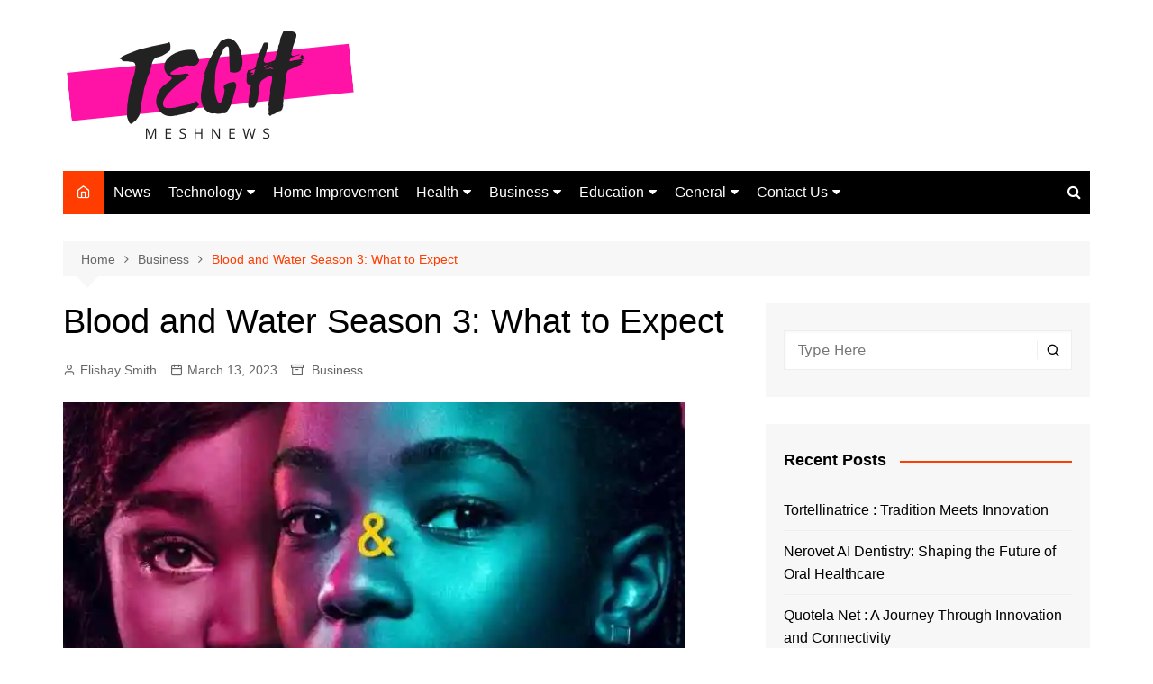

--- FILE ---
content_type: text/html; charset=UTF-8
request_url: https://techmeshnews.com/blood-and-water-season-3-what-to-expect/
body_size: 22355
content:
<!doctype html><html lang="en-US"><head><meta charset="UTF-8"><meta name="viewport" content="width=device-width, initial-scale=1"><link rel="profile" href="http://gmpg.org/xfn/11"> <script type="text/javascript">(()=>{var e={};e.g=function(){if("object"==typeof globalThis)return globalThis;try{return this||new Function("return this")()}catch(e){if("object"==typeof window)return window}}(),function({ampUrl:n,isCustomizePreview:t,isAmpDevMode:r,noampQueryVarName:o,noampQueryVarValue:s,disabledStorageKey:i,mobileUserAgents:a,regexRegex:c}){if("undefined"==typeof sessionStorage)return;const d=new RegExp(c);if(!a.some((e=>{const n=e.match(d);return!(!n||!new RegExp(n[1],n[2]).test(navigator.userAgent))||navigator.userAgent.includes(e)})))return;e.g.addEventListener("DOMContentLoaded",(()=>{const e=document.getElementById("amp-mobile-version-switcher");if(!e)return;e.hidden=!1;const n=e.querySelector("a[href]");n&&n.addEventListener("click",(()=>{sessionStorage.removeItem(i)}))}));const g=r&&["paired-browsing-non-amp","paired-browsing-amp"].includes(window.name);if(sessionStorage.getItem(i)||t||g)return;const u=new URL(location.href),m=new URL(n);m.hash=u.hash,u.searchParams.has(o)&&s===u.searchParams.get(o)?sessionStorage.setItem(i,"1"):m.href!==u.href&&(window.stop(),location.replace(m.href))}({"ampUrl":"https:\/\/techmeshnews.com\/blood-and-water-season-3-what-to-expect\/amp\/","noampQueryVarName":"noamp","noampQueryVarValue":"mobile","disabledStorageKey":"amp_mobile_redirect_disabled","mobileUserAgents":["Mobile","Android","Silk\/","Kindle","BlackBerry","Opera Mini","Opera Mobi"],"regexRegex":"^\\\/((?:.|\\n)+)\\\/([i]*)$","isCustomizePreview":false,"isAmpDevMode":false})})();</script> <meta name='robots' content='index, follow, max-image-preview:large, max-snippet:-1, max-video-preview:-1' /><title>Blood and Water Season 3: What to Expect - Tech Mesh News</title><link rel="canonical" href="https://techmeshnews.com/blood-and-water-season-3-what-to-expect/" /><meta property="og:locale" content="en_US" /><meta property="og:type" content="article" /><meta property="og:title" content="Blood and Water Season 3: What to Expect - Tech Mesh News" /><meta property="og:description" content="The third season of the popular South African drama series Blood and Water is now" /><meta property="og:url" content="https://techmeshnews.com/blood-and-water-season-3-what-to-expect/" /><meta property="og:site_name" content="Tech Mesh News" /><meta property="article:published_time" content="2023-03-13T22:54:39+00:00" /><meta property="og:image" content="https://techmeshnews.com/wp-content/uploads/2023/03/blood-and-water-season-3.webp" /><meta property="og:image:width" content="691" /><meta property="og:image:height" content="466" /><meta property="og:image:type" content="image/webp" /><meta name="author" content="Elishay Smith" /><meta name="twitter:card" content="summary_large_image" /><meta name="twitter:label1" content="Written by" /><meta name="twitter:data1" content="Elishay Smith" /><meta name="twitter:label2" content="Est. reading time" /><meta name="twitter:data2" content="3 minutes" /> <script type="application/ld+json" class="yoast-schema-graph">{"@context":"https://schema.org","@graph":[{"@type":"Article","@id":"https://techmeshnews.com/blood-and-water-season-3-what-to-expect/#article","isPartOf":{"@id":"https://techmeshnews.com/blood-and-water-season-3-what-to-expect/"},"author":{"name":"Elishay Smith","@id":"https://techmeshnews.com/#/schema/person/589191493cc1d2172cb468c4106aeee6"},"headline":"Blood and Water Season 3: What to Expect","datePublished":"2023-03-13T22:54:39+00:00","dateModified":"2023-03-13T22:54:39+00:00","mainEntityOfPage":{"@id":"https://techmeshnews.com/blood-and-water-season-3-what-to-expect/"},"wordCount":570,"publisher":{"@id":"https://techmeshnews.com/#organization"},"image":{"@id":"https://techmeshnews.com/blood-and-water-season-3-what-to-expect/#primaryimage"},"thumbnailUrl":"https://techmeshnews.com/wp-content/uploads/2023/03/blood-and-water-season-3.webp","keywords":["Conclusion","Overview Full Post"],"articleSection":["Business"],"inLanguage":"en-US"},{"@type":"WebPage","@id":"https://techmeshnews.com/blood-and-water-season-3-what-to-expect/","url":"https://techmeshnews.com/blood-and-water-season-3-what-to-expect/","name":"Blood and Water Season 3: What to Expect - Tech Mesh News","isPartOf":{"@id":"https://techmeshnews.com/#website"},"primaryImageOfPage":{"@id":"https://techmeshnews.com/blood-and-water-season-3-what-to-expect/#primaryimage"},"image":{"@id":"https://techmeshnews.com/blood-and-water-season-3-what-to-expect/#primaryimage"},"thumbnailUrl":"https://techmeshnews.com/wp-content/uploads/2023/03/blood-and-water-season-3.webp","datePublished":"2023-03-13T22:54:39+00:00","dateModified":"2023-03-13T22:54:39+00:00","breadcrumb":{"@id":"https://techmeshnews.com/blood-and-water-season-3-what-to-expect/#breadcrumb"},"inLanguage":"en-US","potentialAction":[{"@type":"ReadAction","target":["https://techmeshnews.com/blood-and-water-season-3-what-to-expect/"]}]},{"@type":"ImageObject","inLanguage":"en-US","@id":"https://techmeshnews.com/blood-and-water-season-3-what-to-expect/#primaryimage","url":"https://techmeshnews.com/wp-content/uploads/2023/03/blood-and-water-season-3.webp","contentUrl":"https://techmeshnews.com/wp-content/uploads/2023/03/blood-and-water-season-3.webp","width":691,"height":466},{"@type":"BreadcrumbList","@id":"https://techmeshnews.com/blood-and-water-season-3-what-to-expect/#breadcrumb","itemListElement":[{"@type":"ListItem","position":1,"name":"Home","item":"https://techmeshnews.com/"},{"@type":"ListItem","position":2,"name":"Blood and Water Season 3: What to Expect"}]},{"@type":"WebSite","@id":"https://techmeshnews.com/#website","url":"https://techmeshnews.com/","name":"Tech Mesh News","description":"Latest Trends and Amazing Innovations","publisher":{"@id":"https://techmeshnews.com/#organization"},"potentialAction":[{"@type":"SearchAction","target":{"@type":"EntryPoint","urlTemplate":"https://techmeshnews.com/?s={search_term_string}"},"query-input":"required name=search_term_string"}],"inLanguage":"en-US"},{"@type":"Organization","@id":"https://techmeshnews.com/#organization","name":"Tech Mesh News","url":"https://techmeshnews.com/","logo":{"@type":"ImageObject","inLanguage":"en-US","@id":"https://techmeshnews.com/#/schema/logo/image/","url":"https://techmeshnews.com/wp-content/uploads/2021/05/cropped-cropped-Tech-e1638564224244.png","contentUrl":"https://techmeshnews.com/wp-content/uploads/2021/05/cropped-cropped-Tech-e1638564224244.png","width":329,"height":130,"caption":"Tech Mesh News"},"image":{"@id":"https://techmeshnews.com/#/schema/logo/image/"}},{"@type":"Person","@id":"https://techmeshnews.com/#/schema/person/589191493cc1d2172cb468c4106aeee6","name":"Elishay Smith","image":{"@type":"ImageObject","inLanguage":"en-US","@id":"https://techmeshnews.com/#/schema/person/image/","url":"https://secure.gravatar.com/avatar/88e3de5d8e77c3bea34aa88bcde6c600?s=96&d=mm&r=g","contentUrl":"https://secure.gravatar.com/avatar/88e3de5d8e77c3bea34aa88bcde6c600?s=96&d=mm&r=g","caption":"Elishay Smith"},"description":"Elishay Smith is a blogger and writer. She loves to express her ideas and thoughts through her writings. She loves to get engaged with the readers who are seeking for informative content on various niches over the internet. techmeshnewsofficial@gmail.com","sameAs":["https://techmeshnews.com"],"url":"https://techmeshnews.com/author/techmeshnews/"}]}</script> <link rel='dns-prefetch' href='//s.w.org' /><link rel="alternate" type="application/rss+xml" title="Tech Mesh News &raquo; Feed" href="https://techmeshnews.com/feed/" /> <script defer src="[data-uri]"></script> <style type="text/css">img.wp-smiley,
img.emoji {
	display: inline !important;
	border: none !important;
	box-shadow: none !important;
	height: 1em !important;
	width: 1em !important;
	margin: 0 0.07em !important;
	vertical-align: -0.1em !important;
	background: none !important;
	padding: 0 !important;
}</style><link rel='stylesheet' id='wp-block-library-css'  href='https://techmeshnews.com/wp-includes/css/dist/block-library/style.min.css?ver=6.0.11' type='text/css' media='all' /><style id='wp-block-library-theme-inline-css' type='text/css'>.wp-block-audio figcaption{color:#555;font-size:13px;text-align:center}.is-dark-theme .wp-block-audio figcaption{color:hsla(0,0%,100%,.65)}.wp-block-code{border:1px solid #ccc;border-radius:4px;font-family:Menlo,Consolas,monaco,monospace;padding:.8em 1em}.wp-block-embed figcaption{color:#555;font-size:13px;text-align:center}.is-dark-theme .wp-block-embed figcaption{color:hsla(0,0%,100%,.65)}.blocks-gallery-caption{color:#555;font-size:13px;text-align:center}.is-dark-theme .blocks-gallery-caption{color:hsla(0,0%,100%,.65)}.wp-block-image figcaption{color:#555;font-size:13px;text-align:center}.is-dark-theme .wp-block-image figcaption{color:hsla(0,0%,100%,.65)}.wp-block-pullquote{border-top:4px solid;border-bottom:4px solid;margin-bottom:1.75em;color:currentColor}.wp-block-pullquote__citation,.wp-block-pullquote cite,.wp-block-pullquote footer{color:currentColor;text-transform:uppercase;font-size:.8125em;font-style:normal}.wp-block-quote{border-left:.25em solid;margin:0 0 1.75em;padding-left:1em}.wp-block-quote cite,.wp-block-quote footer{color:currentColor;font-size:.8125em;position:relative;font-style:normal}.wp-block-quote.has-text-align-right{border-left:none;border-right:.25em solid;padding-left:0;padding-right:1em}.wp-block-quote.has-text-align-center{border:none;padding-left:0}.wp-block-quote.is-large,.wp-block-quote.is-style-large,.wp-block-quote.is-style-plain{border:none}.wp-block-search .wp-block-search__label{font-weight:700}:where(.wp-block-group.has-background){padding:1.25em 2.375em}.wp-block-separator.has-css-opacity{opacity:.4}.wp-block-separator{border:none;border-bottom:2px solid;margin-left:auto;margin-right:auto}.wp-block-separator.has-alpha-channel-opacity{opacity:1}.wp-block-separator:not(.is-style-wide):not(.is-style-dots){width:100px}.wp-block-separator.has-background:not(.is-style-dots){border-bottom:none;height:1px}.wp-block-separator.has-background:not(.is-style-wide):not(.is-style-dots){height:2px}.wp-block-table thead{border-bottom:3px solid}.wp-block-table tfoot{border-top:3px solid}.wp-block-table td,.wp-block-table th{padding:.5em;border:1px solid;word-break:normal}.wp-block-table figcaption{color:#555;font-size:13px;text-align:center}.is-dark-theme .wp-block-table figcaption{color:hsla(0,0%,100%,.65)}.wp-block-video figcaption{color:#555;font-size:13px;text-align:center}.is-dark-theme .wp-block-video figcaption{color:hsla(0,0%,100%,.65)}.wp-block-template-part.has-background{padding:1.25em 2.375em;margin-top:0;margin-bottom:0}</style><style id='global-styles-inline-css' type='text/css'>body{--wp--preset--color--black: #000000;--wp--preset--color--cyan-bluish-gray: #abb8c3;--wp--preset--color--white: #ffffff;--wp--preset--color--pale-pink: #f78da7;--wp--preset--color--vivid-red: #cf2e2e;--wp--preset--color--luminous-vivid-orange: #ff6900;--wp--preset--color--luminous-vivid-amber: #fcb900;--wp--preset--color--light-green-cyan: #7bdcb5;--wp--preset--color--vivid-green-cyan: #00d084;--wp--preset--color--pale-cyan-blue: #8ed1fc;--wp--preset--color--vivid-cyan-blue: #0693e3;--wp--preset--color--vivid-purple: #9b51e0;--wp--preset--gradient--vivid-cyan-blue-to-vivid-purple: linear-gradient(135deg,rgba(6,147,227,1) 0%,rgb(155,81,224) 100%);--wp--preset--gradient--light-green-cyan-to-vivid-green-cyan: linear-gradient(135deg,rgb(122,220,180) 0%,rgb(0,208,130) 100%);--wp--preset--gradient--luminous-vivid-amber-to-luminous-vivid-orange: linear-gradient(135deg,rgba(252,185,0,1) 0%,rgba(255,105,0,1) 100%);--wp--preset--gradient--luminous-vivid-orange-to-vivid-red: linear-gradient(135deg,rgba(255,105,0,1) 0%,rgb(207,46,46) 100%);--wp--preset--gradient--very-light-gray-to-cyan-bluish-gray: linear-gradient(135deg,rgb(238,238,238) 0%,rgb(169,184,195) 100%);--wp--preset--gradient--cool-to-warm-spectrum: linear-gradient(135deg,rgb(74,234,220) 0%,rgb(151,120,209) 20%,rgb(207,42,186) 40%,rgb(238,44,130) 60%,rgb(251,105,98) 80%,rgb(254,248,76) 100%);--wp--preset--gradient--blush-light-purple: linear-gradient(135deg,rgb(255,206,236) 0%,rgb(152,150,240) 100%);--wp--preset--gradient--blush-bordeaux: linear-gradient(135deg,rgb(254,205,165) 0%,rgb(254,45,45) 50%,rgb(107,0,62) 100%);--wp--preset--gradient--luminous-dusk: linear-gradient(135deg,rgb(255,203,112) 0%,rgb(199,81,192) 50%,rgb(65,88,208) 100%);--wp--preset--gradient--pale-ocean: linear-gradient(135deg,rgb(255,245,203) 0%,rgb(182,227,212) 50%,rgb(51,167,181) 100%);--wp--preset--gradient--electric-grass: linear-gradient(135deg,rgb(202,248,128) 0%,rgb(113,206,126) 100%);--wp--preset--gradient--midnight: linear-gradient(135deg,rgb(2,3,129) 0%,rgb(40,116,252) 100%);--wp--preset--duotone--dark-grayscale: url('#wp-duotone-dark-grayscale');--wp--preset--duotone--grayscale: url('#wp-duotone-grayscale');--wp--preset--duotone--purple-yellow: url('#wp-duotone-purple-yellow');--wp--preset--duotone--blue-red: url('#wp-duotone-blue-red');--wp--preset--duotone--midnight: url('#wp-duotone-midnight');--wp--preset--duotone--magenta-yellow: url('#wp-duotone-magenta-yellow');--wp--preset--duotone--purple-green: url('#wp-duotone-purple-green');--wp--preset--duotone--blue-orange: url('#wp-duotone-blue-orange');--wp--preset--font-size--small: 16px;--wp--preset--font-size--medium: 28px;--wp--preset--font-size--large: 32px;--wp--preset--font-size--x-large: 42px;--wp--preset--font-size--larger: 38px;}.has-black-color{color: var(--wp--preset--color--black) !important;}.has-cyan-bluish-gray-color{color: var(--wp--preset--color--cyan-bluish-gray) !important;}.has-white-color{color: var(--wp--preset--color--white) !important;}.has-pale-pink-color{color: var(--wp--preset--color--pale-pink) !important;}.has-vivid-red-color{color: var(--wp--preset--color--vivid-red) !important;}.has-luminous-vivid-orange-color{color: var(--wp--preset--color--luminous-vivid-orange) !important;}.has-luminous-vivid-amber-color{color: var(--wp--preset--color--luminous-vivid-amber) !important;}.has-light-green-cyan-color{color: var(--wp--preset--color--light-green-cyan) !important;}.has-vivid-green-cyan-color{color: var(--wp--preset--color--vivid-green-cyan) !important;}.has-pale-cyan-blue-color{color: var(--wp--preset--color--pale-cyan-blue) !important;}.has-vivid-cyan-blue-color{color: var(--wp--preset--color--vivid-cyan-blue) !important;}.has-vivid-purple-color{color: var(--wp--preset--color--vivid-purple) !important;}.has-black-background-color{background-color: var(--wp--preset--color--black) !important;}.has-cyan-bluish-gray-background-color{background-color: var(--wp--preset--color--cyan-bluish-gray) !important;}.has-white-background-color{background-color: var(--wp--preset--color--white) !important;}.has-pale-pink-background-color{background-color: var(--wp--preset--color--pale-pink) !important;}.has-vivid-red-background-color{background-color: var(--wp--preset--color--vivid-red) !important;}.has-luminous-vivid-orange-background-color{background-color: var(--wp--preset--color--luminous-vivid-orange) !important;}.has-luminous-vivid-amber-background-color{background-color: var(--wp--preset--color--luminous-vivid-amber) !important;}.has-light-green-cyan-background-color{background-color: var(--wp--preset--color--light-green-cyan) !important;}.has-vivid-green-cyan-background-color{background-color: var(--wp--preset--color--vivid-green-cyan) !important;}.has-pale-cyan-blue-background-color{background-color: var(--wp--preset--color--pale-cyan-blue) !important;}.has-vivid-cyan-blue-background-color{background-color: var(--wp--preset--color--vivid-cyan-blue) !important;}.has-vivid-purple-background-color{background-color: var(--wp--preset--color--vivid-purple) !important;}.has-black-border-color{border-color: var(--wp--preset--color--black) !important;}.has-cyan-bluish-gray-border-color{border-color: var(--wp--preset--color--cyan-bluish-gray) !important;}.has-white-border-color{border-color: var(--wp--preset--color--white) !important;}.has-pale-pink-border-color{border-color: var(--wp--preset--color--pale-pink) !important;}.has-vivid-red-border-color{border-color: var(--wp--preset--color--vivid-red) !important;}.has-luminous-vivid-orange-border-color{border-color: var(--wp--preset--color--luminous-vivid-orange) !important;}.has-luminous-vivid-amber-border-color{border-color: var(--wp--preset--color--luminous-vivid-amber) !important;}.has-light-green-cyan-border-color{border-color: var(--wp--preset--color--light-green-cyan) !important;}.has-vivid-green-cyan-border-color{border-color: var(--wp--preset--color--vivid-green-cyan) !important;}.has-pale-cyan-blue-border-color{border-color: var(--wp--preset--color--pale-cyan-blue) !important;}.has-vivid-cyan-blue-border-color{border-color: var(--wp--preset--color--vivid-cyan-blue) !important;}.has-vivid-purple-border-color{border-color: var(--wp--preset--color--vivid-purple) !important;}.has-vivid-cyan-blue-to-vivid-purple-gradient-background{background: var(--wp--preset--gradient--vivid-cyan-blue-to-vivid-purple) !important;}.has-light-green-cyan-to-vivid-green-cyan-gradient-background{background: var(--wp--preset--gradient--light-green-cyan-to-vivid-green-cyan) !important;}.has-luminous-vivid-amber-to-luminous-vivid-orange-gradient-background{background: var(--wp--preset--gradient--luminous-vivid-amber-to-luminous-vivid-orange) !important;}.has-luminous-vivid-orange-to-vivid-red-gradient-background{background: var(--wp--preset--gradient--luminous-vivid-orange-to-vivid-red) !important;}.has-very-light-gray-to-cyan-bluish-gray-gradient-background{background: var(--wp--preset--gradient--very-light-gray-to-cyan-bluish-gray) !important;}.has-cool-to-warm-spectrum-gradient-background{background: var(--wp--preset--gradient--cool-to-warm-spectrum) !important;}.has-blush-light-purple-gradient-background{background: var(--wp--preset--gradient--blush-light-purple) !important;}.has-blush-bordeaux-gradient-background{background: var(--wp--preset--gradient--blush-bordeaux) !important;}.has-luminous-dusk-gradient-background{background: var(--wp--preset--gradient--luminous-dusk) !important;}.has-pale-ocean-gradient-background{background: var(--wp--preset--gradient--pale-ocean) !important;}.has-electric-grass-gradient-background{background: var(--wp--preset--gradient--electric-grass) !important;}.has-midnight-gradient-background{background: var(--wp--preset--gradient--midnight) !important;}.has-small-font-size{font-size: var(--wp--preset--font-size--small) !important;}.has-medium-font-size{font-size: var(--wp--preset--font-size--medium) !important;}.has-large-font-size{font-size: var(--wp--preset--font-size--large) !important;}.has-x-large-font-size{font-size: var(--wp--preset--font-size--x-large) !important;}</style><link rel='stylesheet' id='contact-form-7-css'  href='https://techmeshnews.com/wp-content/cache/autoptimize/autoptimize_single_0e4a098f3f6e3faede64db8b9da80ba2.php?ver=5.7.6' type='text/css' media='all' /><link rel='stylesheet' id='ppress-frontend-css'  href='https://techmeshnews.com/wp-content/plugins/wp-user-avatar/assets/css/frontend.min.css?ver=4.16.8' type='text/css' media='all' /><link rel='stylesheet' id='ppress-flatpickr-css'  href='https://techmeshnews.com/wp-content/plugins/wp-user-avatar/assets/flatpickr/flatpickr.min.css?ver=4.16.8' type='text/css' media='all' /><link rel='stylesheet' id='ppress-select2-css'  href='https://techmeshnews.com/wp-content/plugins/wp-user-avatar/assets/select2/select2.min.css?ver=6.0.11' type='text/css' media='all' /><link rel='stylesheet' id='ez-toc-css'  href='https://techmeshnews.com/wp-content/plugins/easy-table-of-contents/assets/css/screen.min.css?ver=2.0.79.2' type='text/css' media='all' /><style id='ez-toc-inline-css' type='text/css'>div#ez-toc-container .ez-toc-title {font-size: 120%;}div#ez-toc-container .ez-toc-title {font-weight: 500;}div#ez-toc-container ul li , div#ez-toc-container ul li a {font-size: 95%;}div#ez-toc-container ul li , div#ez-toc-container ul li a {font-weight: 500;}div#ez-toc-container nav ul ul li {font-size: 90%;}.ez-toc-box-title {font-weight: bold; margin-bottom: 10px; text-align: center; text-transform: uppercase; letter-spacing: 1px; color: #666; padding-bottom: 5px;position:absolute;top:-4%;left:5%;background-color: inherit;transition: top 0.3s ease;}.ez-toc-box-title.toc-closed {top:-25%;}
.ez-toc-container-direction {direction: ltr;}.ez-toc-counter ul{counter-reset: item ;}.ez-toc-counter nav ul li a::before {content: counters(item, '.', decimal) '. ';display: inline-block;counter-increment: item;flex-grow: 0;flex-shrink: 0;margin-right: .2em; float: left; }.ez-toc-widget-direction {direction: ltr;}.ez-toc-widget-container ul{counter-reset: item ;}.ez-toc-widget-container nav ul li a::before {content: counters(item, '.', decimal) '. ';display: inline-block;counter-increment: item;flex-grow: 0;flex-shrink: 0;margin-right: .2em; float: left; }</style><link rel='stylesheet' id='cream-magazine-style-css'  href='https://techmeshnews.com/wp-content/cache/autoptimize/autoptimize_single_7d367bc2ec90750be9053be3eb10ae99.php?ver=2.1.5' type='text/css' media='all' /><link rel='stylesheet' id='fontAwesome-4-css'  href='https://techmeshnews.com/wp-content/themes/cream-magazine/assets/dist/fonts/fontAwesome/fontAwesome.min.css?ver=2.1.5' type='text/css' media='all' /><link rel='stylesheet' id='feather-icons-css'  href='https://techmeshnews.com/wp-content/themes/cream-magazine/assets/dist/fonts/feather/feather.min.css?ver=2.1.5' type='text/css' media='all' /><link rel='stylesheet' id='cream-magazine-main-css'  href='https://techmeshnews.com/wp-content/cache/autoptimize/autoptimize_single_8d0cec97a4804ec031ad4a38cd7fefc7.php?ver=2.1.5' type='text/css' media='all' /><link rel='stylesheet' id='jquery-lazyloadxt-spinner-css-css'  href='https://techmeshnews.com/wp-content/cache/autoptimize/autoptimize_single_d4a56d3242663a4b372dc090375e8136.php?ver=6.0.11' type='text/css' media='all' /> <script defer type='text/javascript' src='https://techmeshnews.com/wp-includes/js/jquery/jquery.min.js?ver=3.6.0' id='jquery-core-js'></script> <script defer type='text/javascript' src='https://techmeshnews.com/wp-includes/js/jquery/jquery-migrate.min.js?ver=3.3.2' id='jquery-migrate-js'></script> <script defer type='text/javascript' src='https://techmeshnews.com/wp-content/plugins/wp-user-avatar/assets/flatpickr/flatpickr.min.js?ver=4.16.8' id='ppress-flatpickr-js'></script> <script defer type='text/javascript' src='https://techmeshnews.com/wp-content/plugins/wp-user-avatar/assets/select2/select2.min.js?ver=4.16.8' id='ppress-select2-js'></script> <link rel="https://api.w.org/" href="https://techmeshnews.com/wp-json/" /><link rel="alternate" type="application/json" href="https://techmeshnews.com/wp-json/wp/v2/posts/4789" /><link rel="EditURI" type="application/rsd+xml" title="RSD" href="https://techmeshnews.com/xmlrpc.php?rsd" /><link rel="wlwmanifest" type="application/wlwmanifest+xml" href="https://techmeshnews.com/wp-includes/wlwmanifest.xml" /><meta name="generator" content="WordPress 6.0.11" /><link rel='shortlink' href='https://techmeshnews.com/?p=4789' /><link rel="alternate" type="application/json+oembed" href="https://techmeshnews.com/wp-json/oembed/1.0/embed?url=https%3A%2F%2Ftechmeshnews.com%2Fblood-and-water-season-3-what-to-expect%2F" /><link rel="alternate" type="text/xml+oembed" href="https://techmeshnews.com/wp-json/oembed/1.0/embed?url=https%3A%2F%2Ftechmeshnews.com%2Fblood-and-water-season-3-what-to-expect%2F&#038;format=xml" /><link rel="alternate" type="text/html" media="only screen and (max-width: 640px)" href="https://techmeshnews.com/blood-and-water-season-3-what-to-expect/amp/"><style>a:hover{text-decoration:none !important;}button,input[type="button"],input[type="reset"],input[type="submit"],.primary-navigation > ul > li.home-btn,.cm_header_lay_three .primary-navigation > ul > li.home-btn,.news_ticker_wrap .ticker_head,#toTop,.section-title h2::after,.sidebar-widget-area .widget .widget-title h2::after,.footer-widget-container .widget .widget-title h2::after,#comments div#respond h3#reply-title::after,#comments h2.comments-title:after,.post_tags a,.owl-carousel .owl-nav button.owl-prev,.owl-carousel .owl-nav button.owl-next,.cm_author_widget .author-detail-link a,.error_foot form input[type="submit"],.widget_search form input[type="submit"],.header-search-container input[type="submit"],.trending_widget_carousel .owl-dots button.owl-dot,.pagination .page-numbers.current,.post-navigation .nav-links .nav-previous a,.post-navigation .nav-links .nav-next a,#comments form input[type="submit"],footer .widget.widget_search form input[type="submit"]:hover,.widget_product_search .woocommerce-product-search button[type="submit"],.woocommerce ul.products li.product .button,.woocommerce .woocommerce-pagination ul.page-numbers li span.current,.woocommerce .product div.summary .cart button.single_add_to_cart_button,.woocommerce .product div.woocommerce-tabs div.panel #reviews #review_form_wrapper .comment-form p.form-submit .submit,.woocommerce .product section.related > h2::after,.woocommerce .cart .button:hover,.woocommerce .cart .button:focus,.woocommerce .cart input.button:hover,.woocommerce .cart input.button:focus,.woocommerce #respond input#submit:hover,.woocommerce #respond input#submit:focus,.woocommerce button.button:hover,.woocommerce button.button:focus,.woocommerce input.button:hover,.woocommerce input.button:focus,.woocommerce #respond input#submit.alt:hover,.woocommerce a.button.alt:hover,.woocommerce button.button.alt:hover,.woocommerce input.button.alt:hover,.woocommerce a.remove:hover,.woocommerce-account .woocommerce-MyAccount-navigation ul li.is-active a,.woocommerce a.button:hover,.woocommerce a.button:focus,.widget_product_tag_cloud .tagcloud a:hover,.widget_product_tag_cloud .tagcloud a:focus,.woocommerce .widget_price_filter .price_slider_wrapper .ui-slider .ui-slider-handle,.error_page_top_portion,.primary-navigation ul li a span.menu-item-description{background-color:#FF3D00}a:hover,.post_title h2 a:hover,.post_title h2 a:focus,.post_meta li a:hover,.post_meta li a:focus,ul.social-icons li a[href*=".com"]:hover::before,.ticker_carousel .owl-nav button.owl-prev i,.ticker_carousel .owl-nav button.owl-next i,.news_ticker_wrap .ticker_items .item a:hover,.news_ticker_wrap .ticker_items .item a:focus,.cm_banner .post_title h2 a:hover,.cm_banner .post_meta li a:hover,.cm_middle_post_widget_one .post_title h2 a:hover,.cm_middle_post_widget_one .post_meta li a:hover,.cm_middle_post_widget_three .post_thumb .post-holder a:hover,.cm_middle_post_widget_three .post_thumb .post-holder a:focus,.cm_middle_post_widget_six .middle_widget_six_carousel .item .card .card_content a:hover,.cm_middle_post_widget_six .middle_widget_six_carousel .item .card .card_content a:focus,.cm_post_widget_twelve .card .post-holder a:hover,.cm_post_widget_twelve .card .post-holder a:focus,.cm_post_widget_seven .card .card_content a:hover,.cm_post_widget_seven .card .card_content a:focus,.copyright_section a:hover,.footer_nav ul li a:hover,.breadcrumb ul li:last-child span,.pagination .page-numbers:hover,#comments ol.comment-list li article footer.comment-meta .comment-metadata span.edit-link a:hover,#comments ol.comment-list li article .reply a:hover,.social-share ul li a:hover,ul.social-icons li a:hover,ul.social-icons li a:focus,.woocommerce ul.products li.product a:hover,.woocommerce ul.products li.product .price,.woocommerce .woocommerce-pagination ul.page-numbers li a.page-numbers:hover,.woocommerce div.product p.price,.woocommerce div.product span.price,.video_section .video_details .post_title h2 a:hover,.primary-navigation.dark li a:hover,footer .footer_inner a:hover,.footer-widget-container ul.post_meta li:hover span,.footer-widget-container ul.post_meta li:hover a,ul.post_meta li a:hover,.cm-post-widget-two .big-card .post-holder .post_title h2 a:hover,.cm-post-widget-two .big-card .post_meta li a:hover,.copyright_section .copyrights a,.breadcrumb ul li a:hover,.breadcrumb ul li a:hover span{color:#FF3D00}.ticker_carousel .owl-nav button.owl-prev,.ticker_carousel .owl-nav button.owl-next,.error_foot form input[type="submit"],.widget_search form input[type="submit"],.pagination .page-numbers:hover,#comments form input[type="submit"],.social-share ul li a:hover,.header-search-container .search-form-entry,.widget_product_search .woocommerce-product-search button[type="submit"],.woocommerce .woocommerce-pagination ul.page-numbers li span.current,.woocommerce .woocommerce-pagination ul.page-numbers li a.page-numbers:hover,.woocommerce a.remove:hover,.ticker_carousel .owl-nav button.owl-prev:hover,.ticker_carousel .owl-nav button.owl-next:hover,footer .widget.widget_search form input[type="submit"]:hover,.trending_widget_carousel .owl-dots button.owl-dot,.the_content blockquote,.widget_tag_cloud .tagcloud a:hover{border-color:#FF3D00}header .mask{background-color:rgba(0,0,0,0.2);}.site-description{color:#000000;}body{font-family:Arial,sans-serif;font-weight:inherit;}h1,h2,h3,h4,h5,h6,.site-title{font-family:Arial,sans-serif;font-weight:inherit;}.entry_cats ul.post-categories li a{background-color:#FF3D00;color:#fff;}.entry_cats ul.post-categories li a:hover{background-color:#010101;color:#fff;}.the_content a{color:#FF3D00;}.the_content a:hover{color:#010101;}.post-display-grid .card_content .cm-post-excerpt{margin-top:15px;}</style><link rel="amphtml" href="https://techmeshnews.com/blood-and-water-season-3-what-to-expect/amp/"><style>#amp-mobile-version-switcher{left:0;position:absolute;width:100%;z-index:100}#amp-mobile-version-switcher>a{background-color:#444;border:0;color:#eaeaea;display:block;font-family:-apple-system,BlinkMacSystemFont,Segoe UI,Roboto,Oxygen-Sans,Ubuntu,Cantarell,Helvetica Neue,sans-serif;font-size:16px;font-weight:600;padding:15px 0;text-align:center;-webkit-text-decoration:none;text-decoration:none}#amp-mobile-version-switcher>a:active,#amp-mobile-version-switcher>a:focus,#amp-mobile-version-switcher>a:hover{-webkit-text-decoration:underline;text-decoration:underline}</style><link rel="icon" href="https://techmeshnews.com/wp-content/uploads/2021/05/cropped-Tech-1-32x32.png" sizes="32x32" /><link rel="icon" href="https://techmeshnews.com/wp-content/uploads/2021/05/cropped-Tech-1-192x192.png" sizes="192x192" /><link rel="apple-touch-icon" href="https://techmeshnews.com/wp-content/uploads/2021/05/cropped-Tech-1-180x180.png" /><meta name="msapplication-TileImage" content="https://techmeshnews.com/wp-content/uploads/2021/05/cropped-Tech-1-270x270.png" /></head><body class="post-template-default single single-post postid-4789 single-format-standard wp-custom-logo wp-embed-responsive right-sidebar"> <svg xmlns="http://www.w3.org/2000/svg" viewBox="0 0 0 0" width="0" height="0" focusable="false" role="none" style="visibility: hidden; position: absolute; left: -9999px; overflow: hidden;" ><defs><filter id="wp-duotone-dark-grayscale"><feColorMatrix color-interpolation-filters="sRGB" type="matrix" values=" .299 .587 .114 0 0 .299 .587 .114 0 0 .299 .587 .114 0 0 .299 .587 .114 0 0 " /><feComponentTransfer color-interpolation-filters="sRGB" ><feFuncR type="table" tableValues="0 0.49803921568627" /><feFuncG type="table" tableValues="0 0.49803921568627" /><feFuncB type="table" tableValues="0 0.49803921568627" /><feFuncA type="table" tableValues="1 1" /></feComponentTransfer><feComposite in2="SourceGraphic" operator="in" /></filter></defs></svg><svg xmlns="http://www.w3.org/2000/svg" viewBox="0 0 0 0" width="0" height="0" focusable="false" role="none" style="visibility: hidden; position: absolute; left: -9999px; overflow: hidden;" ><defs><filter id="wp-duotone-grayscale"><feColorMatrix color-interpolation-filters="sRGB" type="matrix" values=" .299 .587 .114 0 0 .299 .587 .114 0 0 .299 .587 .114 0 0 .299 .587 .114 0 0 " /><feComponentTransfer color-interpolation-filters="sRGB" ><feFuncR type="table" tableValues="0 1" /><feFuncG type="table" tableValues="0 1" /><feFuncB type="table" tableValues="0 1" /><feFuncA type="table" tableValues="1 1" /></feComponentTransfer><feComposite in2="SourceGraphic" operator="in" /></filter></defs></svg><svg xmlns="http://www.w3.org/2000/svg" viewBox="0 0 0 0" width="0" height="0" focusable="false" role="none" style="visibility: hidden; position: absolute; left: -9999px; overflow: hidden;" ><defs><filter id="wp-duotone-purple-yellow"><feColorMatrix color-interpolation-filters="sRGB" type="matrix" values=" .299 .587 .114 0 0 .299 .587 .114 0 0 .299 .587 .114 0 0 .299 .587 .114 0 0 " /><feComponentTransfer color-interpolation-filters="sRGB" ><feFuncR type="table" tableValues="0.54901960784314 0.98823529411765" /><feFuncG type="table" tableValues="0 1" /><feFuncB type="table" tableValues="0.71764705882353 0.25490196078431" /><feFuncA type="table" tableValues="1 1" /></feComponentTransfer><feComposite in2="SourceGraphic" operator="in" /></filter></defs></svg><svg xmlns="http://www.w3.org/2000/svg" viewBox="0 0 0 0" width="0" height="0" focusable="false" role="none" style="visibility: hidden; position: absolute; left: -9999px; overflow: hidden;" ><defs><filter id="wp-duotone-blue-red"><feColorMatrix color-interpolation-filters="sRGB" type="matrix" values=" .299 .587 .114 0 0 .299 .587 .114 0 0 .299 .587 .114 0 0 .299 .587 .114 0 0 " /><feComponentTransfer color-interpolation-filters="sRGB" ><feFuncR type="table" tableValues="0 1" /><feFuncG type="table" tableValues="0 0.27843137254902" /><feFuncB type="table" tableValues="0.5921568627451 0.27843137254902" /><feFuncA type="table" tableValues="1 1" /></feComponentTransfer><feComposite in2="SourceGraphic" operator="in" /></filter></defs></svg><svg xmlns="http://www.w3.org/2000/svg" viewBox="0 0 0 0" width="0" height="0" focusable="false" role="none" style="visibility: hidden; position: absolute; left: -9999px; overflow: hidden;" ><defs><filter id="wp-duotone-midnight"><feColorMatrix color-interpolation-filters="sRGB" type="matrix" values=" .299 .587 .114 0 0 .299 .587 .114 0 0 .299 .587 .114 0 0 .299 .587 .114 0 0 " /><feComponentTransfer color-interpolation-filters="sRGB" ><feFuncR type="table" tableValues="0 0" /><feFuncG type="table" tableValues="0 0.64705882352941" /><feFuncB type="table" tableValues="0 1" /><feFuncA type="table" tableValues="1 1" /></feComponentTransfer><feComposite in2="SourceGraphic" operator="in" /></filter></defs></svg><svg xmlns="http://www.w3.org/2000/svg" viewBox="0 0 0 0" width="0" height="0" focusable="false" role="none" style="visibility: hidden; position: absolute; left: -9999px; overflow: hidden;" ><defs><filter id="wp-duotone-magenta-yellow"><feColorMatrix color-interpolation-filters="sRGB" type="matrix" values=" .299 .587 .114 0 0 .299 .587 .114 0 0 .299 .587 .114 0 0 .299 .587 .114 0 0 " /><feComponentTransfer color-interpolation-filters="sRGB" ><feFuncR type="table" tableValues="0.78039215686275 1" /><feFuncG type="table" tableValues="0 0.94901960784314" /><feFuncB type="table" tableValues="0.35294117647059 0.47058823529412" /><feFuncA type="table" tableValues="1 1" /></feComponentTransfer><feComposite in2="SourceGraphic" operator="in" /></filter></defs></svg><svg xmlns="http://www.w3.org/2000/svg" viewBox="0 0 0 0" width="0" height="0" focusable="false" role="none" style="visibility: hidden; position: absolute; left: -9999px; overflow: hidden;" ><defs><filter id="wp-duotone-purple-green"><feColorMatrix color-interpolation-filters="sRGB" type="matrix" values=" .299 .587 .114 0 0 .299 .587 .114 0 0 .299 .587 .114 0 0 .299 .587 .114 0 0 " /><feComponentTransfer color-interpolation-filters="sRGB" ><feFuncR type="table" tableValues="0.65098039215686 0.40392156862745" /><feFuncG type="table" tableValues="0 1" /><feFuncB type="table" tableValues="0.44705882352941 0.4" /><feFuncA type="table" tableValues="1 1" /></feComponentTransfer><feComposite in2="SourceGraphic" operator="in" /></filter></defs></svg><svg xmlns="http://www.w3.org/2000/svg" viewBox="0 0 0 0" width="0" height="0" focusable="false" role="none" style="visibility: hidden; position: absolute; left: -9999px; overflow: hidden;" ><defs><filter id="wp-duotone-blue-orange"><feColorMatrix color-interpolation-filters="sRGB" type="matrix" values=" .299 .587 .114 0 0 .299 .587 .114 0 0 .299 .587 .114 0 0 .299 .587 .114 0 0 " /><feComponentTransfer color-interpolation-filters="sRGB" ><feFuncR type="table" tableValues="0.098039215686275 1" /><feFuncG type="table" tableValues="0 0.66274509803922" /><feFuncB type="table" tableValues="0.84705882352941 0.41960784313725" /><feFuncA type="table" tableValues="1 1" /></feComponentTransfer><feComposite in2="SourceGraphic" operator="in" /></filter></defs></svg> <a class="skip-link screen-reader-text" href="#content">Skip to content</a><div class="page-wrapper"><header class="general-header cm-header-style-one"><div class="cm-container"><div class="logo-container"><div class="row align-items-center"><div class="cm-col-lg-4 cm-col-12"><div class="logo"> <a href="https://techmeshnews.com/" class="custom-logo-link" rel="home"><img width="329" height="130" src="https://techmeshnews.com/wp-content/uploads/2021/05/cropped-cropped-Tech-e1638564224244.png" class="custom-logo" alt="Tech Mesh News" srcset="https://techmeshnews.com/wp-content/uploads/2021/05/cropped-cropped-Tech-e1638564224244.png 329w, https://techmeshnews.com/wp-content/uploads/2021/05/cropped-cropped-Tech-e1638564224244-300x119.png 300w" sizes="(max-width: 329px) 100vw, 329px" /></a></div></div></div></div><nav class="main-navigation"><div id="main-nav" class="primary-navigation"><ul id="menu-primary" class=""><li class="home-btn"><a href="https://techmeshnews.com/"><i class="feather icon-home" aria-hidden="true"></i></a></li><li id="menu-item-324" class="menu-item menu-item-type-taxonomy menu-item-object-category menu-item-324"><a href="https://techmeshnews.com/category/news/">News</a></li><li id="menu-item-33" class="menu-item menu-item-type-taxonomy menu-item-object-category menu-item-has-children menu-item-33"><a href="https://techmeshnews.com/category/technology/">Technology</a><ul class="sub-menu"><li id="menu-item-106" class="menu-item menu-item-type-taxonomy menu-item-object-category menu-item-106"><a href="https://techmeshnews.com/category/andriod/">Andriod</a></li><li id="menu-item-107" class="menu-item menu-item-type-taxonomy menu-item-object-category menu-item-107"><a href="https://techmeshnews.com/category/computers/">Computers</a></li><li id="menu-item-108" class="menu-item menu-item-type-taxonomy menu-item-object-category menu-item-108"><a href="https://techmeshnews.com/category/laptops/">Laptops</a></li><li id="menu-item-334" class="menu-item menu-item-type-taxonomy menu-item-object-category menu-item-334"><a href="https://techmeshnews.com/category/apps-games/">APPS &amp; GAMES</a></li><li id="menu-item-335" class="menu-item menu-item-type-taxonomy menu-item-object-category menu-item-335"><a href="https://techmeshnews.com/category/digital-marketing/">Digital Marketing</a></li><li id="menu-item-336" class="menu-item menu-item-type-taxonomy menu-item-object-category menu-item-336"><a href="https://techmeshnews.com/category/gadgets/">Gadgets</a></li><li id="menu-item-337" class="menu-item menu-item-type-taxonomy menu-item-object-category menu-item-337"><a href="https://techmeshnews.com/category/seo/">SEO</a></li><li id="menu-item-338" class="menu-item menu-item-type-taxonomy menu-item-object-category menu-item-338"><a href="https://techmeshnews.com/category/social-media/">Social Media</a></li><li id="menu-item-339" class="menu-item menu-item-type-taxonomy menu-item-object-category menu-item-339"><a href="https://techmeshnews.com/category/software/">Software</a></li></ul></li><li id="menu-item-34" class="menu-item menu-item-type-taxonomy menu-item-object-category menu-item-34"><a href="https://techmeshnews.com/category/home-improvement/">Home Improvement</a></li><li id="menu-item-35" class="menu-item menu-item-type-taxonomy menu-item-object-category menu-item-has-children menu-item-35"><a href="https://techmeshnews.com/category/health/">Health</a><ul class="sub-menu"><li id="menu-item-97" class="menu-item menu-item-type-taxonomy menu-item-object-category menu-item-97"><a href="https://techmeshnews.com/category/dental-care/">Dental Care</a></li><li id="menu-item-102" class="menu-item menu-item-type-taxonomy menu-item-object-category menu-item-102"><a href="https://techmeshnews.com/category/womens-health/">Women&#8217;s Health</a></li><li id="menu-item-351" class="menu-item menu-item-type-taxonomy menu-item-object-category menu-item-351"><a href="https://techmeshnews.com/category/diseases/">Diseases</a></li><li id="menu-item-45" class="menu-item menu-item-type-taxonomy menu-item-object-category menu-item-45"><a href="https://techmeshnews.com/category/fashion/">Fashion &#038; Beauty</a></li></ul></li><li id="menu-item-103" class="menu-item menu-item-type-taxonomy menu-item-object-category current-post-ancestor current-menu-parent current-post-parent menu-item-has-children menu-item-103"><a href="https://techmeshnews.com/category/business/">Business</a><ul class="sub-menu"><li id="menu-item-105" class="menu-item menu-item-type-taxonomy menu-item-object-category menu-item-105"><a href="https://techmeshnews.com/category/finance/">Finance</a></li><li id="menu-item-101" class="menu-item menu-item-type-taxonomy menu-item-object-category menu-item-101"><a href="https://techmeshnews.com/category/real-estate/">Real Estate</a></li><li id="menu-item-104" class="menu-item menu-item-type-taxonomy menu-item-object-category menu-item-104"><a href="https://techmeshnews.com/category/construction/">Construction</a></li></ul></li><li id="menu-item-43" class="menu-item menu-item-type-taxonomy menu-item-object-category menu-item-has-children menu-item-43"><a href="https://techmeshnews.com/category/education/">Education</a><ul class="sub-menu"><li id="menu-item-98" class="menu-item menu-item-type-taxonomy menu-item-object-category menu-item-98"><a href="https://techmeshnews.com/category/jobs-career/">Jobs &amp; Career</a></li><li id="menu-item-340" class="menu-item menu-item-type-taxonomy menu-item-object-category menu-item-340"><a href="https://techmeshnews.com/category/online-education/">Online-Education</a></li><li id="menu-item-333" class="menu-item menu-item-type-taxonomy menu-item-object-category menu-item-333"><a href="https://techmeshnews.com/category/exams/">Exams</a></li></ul></li><li id="menu-item-96" class="menu-item menu-item-type-taxonomy menu-item-object-category menu-item-has-children menu-item-96"><a href="https://techmeshnews.com/category/general/">General</a><ul class="sub-menu"><li id="menu-item-95" class="menu-item menu-item-type-taxonomy menu-item-object-category menu-item-95"><a href="https://techmeshnews.com/category/food/">Food</a></li><li id="menu-item-42" class="menu-item menu-item-type-taxonomy menu-item-object-category menu-item-42"><a href="https://techmeshnews.com/category/auto/">Auto</a></li><li id="menu-item-323" class="menu-item menu-item-type-taxonomy menu-item-object-category menu-item-has-children menu-item-323"><a href="https://techmeshnews.com/category/pets/">Pets</a><ul class="sub-menu"><li id="menu-item-348" class="menu-item menu-item-type-taxonomy menu-item-object-category menu-item-348"><a href="https://techmeshnews.com/category/cat-advice/">Cat-Advice</a></li><li id="menu-item-349" class="menu-item menu-item-type-taxonomy menu-item-object-category menu-item-349"><a href="https://techmeshnews.com/category/dog-advice/">Dog-Advice</a></li><li id="menu-item-350" class="menu-item menu-item-type-taxonomy menu-item-object-category menu-item-350"><a href="https://techmeshnews.com/category/bird-advice/">Bird-Advice</a></li></ul></li><li id="menu-item-94" class="menu-item menu-item-type-taxonomy menu-item-object-category menu-item-94"><a href="https://techmeshnews.com/category/baby/">Baby</a></li><li id="menu-item-99" class="menu-item menu-item-type-taxonomy menu-item-object-category menu-item-99"><a href="https://techmeshnews.com/category/law/">Law</a></li><li id="menu-item-44" class="menu-item menu-item-type-taxonomy menu-item-object-category menu-item-44"><a href="https://techmeshnews.com/category/entertainment/">Entertainment</a></li><li id="menu-item-47" class="menu-item menu-item-type-taxonomy menu-item-object-category menu-item-47"><a href="https://techmeshnews.com/category/travel/">Travel</a></li></ul></li><li id="menu-item-3014" class="menu-item menu-item-type-post_type menu-item-object-page menu-item-has-children menu-item-3014"><a href="https://techmeshnews.com/contact-us/">Contact Us</a><ul class="sub-menu"><li id="menu-item-3019" class="menu-item menu-item-type-post_type menu-item-object-page menu-item-3019"><a href="https://techmeshnews.com/about-us/">About Us</a></li><li id="menu-item-3015" class="menu-item menu-item-type-post_type menu-item-object-page menu-item-3015"><a href="https://techmeshnews.com/terms-and-conditions/">Terms and Conditions</a></li><li id="menu-item-3016" class="menu-item menu-item-type-post_type menu-item-object-page menu-item-3016"><a href="https://techmeshnews.com/amazon-affiliate-disclaimer/">AMAZON AFFILIATE DISCLAIMER</a></li><li id="menu-item-3018" class="menu-item menu-item-type-post_type menu-item-object-page menu-item-3018"><a href="https://techmeshnews.com/cookies-policy/">Cookies Policy</a></li><li id="menu-item-3025" class="menu-item menu-item-type-post_type menu-item-object-page menu-item-3025"><a href="https://techmeshnews.com/disclaimer/">DISCLAIMER</a></li><li id="menu-item-3026" class="menu-item menu-item-type-post_type menu-item-object-page menu-item-privacy-policy menu-item-3026"><a href="https://techmeshnews.com/privacy-policy/">Privacy Policy</a></li><li id="menu-item-8037" class="menu-item menu-item-type-post_type menu-item-object-page menu-item-8037"><a href="https://techmeshnews.com/write-for-us/">Write For Us</a></li></ul></li></ul></div><div class="header-search-container"><div class="search-form-entry"><form role="search" class="cm-search-form" method="get" action="https://techmeshnews.com/"><input type="search" name="s" placeholder="Type Here" value="" ><button type="submit" class="cm-submit-btn"><i class="feather icon-search"></i></button></form></div></div></nav></div></header><div id="content" class="site-content"><div class="cm-container"><div class="inner-page-wrapper"><div id="primary" class="content-area"><main id="main" class="site-main"><div class="cm_post_page_lay_wrap"><div class="breadcrumb  default-breadcrumb"><nav role="navigation" aria-label="Breadcrumbs" class="breadcrumb-trail breadcrumbs" itemprop="breadcrumb"><ul class="trail-items" itemscope itemtype="http://schema.org/BreadcrumbList"><meta name="numberOfItems" content="3" /><meta name="itemListOrder" content="Ascending" /><li itemprop="itemListElement" itemscope itemtype="http://schema.org/ListItem" class="trail-item trail-begin"><a href="https://techmeshnews.com/" rel="home" itemprop="item"><span itemprop="name">Home</span></a><meta itemprop="position" content="1" /></li><li itemprop="itemListElement" itemscope itemtype="http://schema.org/ListItem" class="trail-item"><a href="https://techmeshnews.com/category/business/" itemprop="item"><span itemprop="name">Business</span></a><meta itemprop="position" content="2" /></li><li itemprop="itemListElement" itemscope itemtype="http://schema.org/ListItem" class="trail-item trail-end"><a href="https://techmeshnews.com/blood-and-water-season-3-what-to-expect" itemprop="item"><span itemprop="name">Blood and Water Season 3: What to Expect</span></a><meta itemprop="position" content="3" /></li></ul></nav></div><div class="single-container"><div class="row"><div class="cm-col-lg-8 cm-col-12 sticky_portion"><div class="content-entry"><article id="post-4789" class="post-detail post-4789 post type-post status-publish format-standard has-post-thumbnail hentry category-business tag-conclusion tag-overview-full-post"><div class="the_title"><h1>Blood and Water Season 3: What to Expect</h1></div><div class="cm-post-meta"><ul class="post_meta"><li class="post_author"> <a href="https://techmeshnews.com/author/techmeshnews/">Elishay Smith</a></li><li class="posted_date"> <a href="https://techmeshnews.com/blood-and-water-season-3-what-to-expect/"><time class="entry-date published updated" datetime="2023-03-13T22:54:39+00:00">March 13, 2023</time></a></li><li class="entry_cats"> <a href="https://techmeshnews.com/category/business/" rel="category tag">Business</a></li></ul></div><div class="post_thumb"><figure> <img width="691" height="466" src="//techmeshnews.com/wp-content/plugins/a3-lazy-load/assets/images/lazy_placeholder.gif" data-lazy-type="image" data-src="https://techmeshnews.com/wp-content/uploads/2023/03/blood-and-water-season-3.webp" class="lazy lazy-hidden attachment-full size-full wp-post-image" alt="Blood and Water Season 3: What to Expect" srcset="" data-srcset="https://techmeshnews.com/wp-content/uploads/2023/03/blood-and-water-season-3.webp 691w, https://techmeshnews.com/wp-content/uploads/2023/03/blood-and-water-season-3-300x202.webp 300w" sizes="(max-width: 691px) 100vw, 691px" /><noscript><img width="691" height="466" src="https://techmeshnews.com/wp-content/uploads/2023/03/blood-and-water-season-3.webp" class="attachment-full size-full wp-post-image" alt="Blood and Water Season 3: What to Expect" srcset="https://techmeshnews.com/wp-content/uploads/2023/03/blood-and-water-season-3.webp 691w, https://techmeshnews.com/wp-content/uploads/2023/03/blood-and-water-season-3-300x202.webp 300w" sizes="(max-width: 691px) 100vw, 691px" /></noscript></figure></div><div class="the_content"><p>The third season of the popular South African drama series Blood and Water is now upon us and fans are eager to know what awaits them in the new season. This article will provide an overview of the upcoming season, detailing the major plotlines and characters, as well as any new additions to the cast. We’ll also discuss the potential for a fourth season and what viewers can expect from the third i<strong><a href="https://www.clicktosearchnews.com">nstallment of the show.</a></strong></p><div id="ez-toc-container" class="ez-toc-v2_0_79_2 counter-hierarchy ez-toc-counter ez-toc-grey ez-toc-container-direction"><div class="ez-toc-title-container"><p class="ez-toc-title" style="cursor:inherit">Table of Contents</p> <span class="ez-toc-title-toggle"><a href="#" class="ez-toc-pull-right ez-toc-btn ez-toc-btn-xs ez-toc-btn-default ez-toc-toggle" aria-label="Toggle Table of Content"><span class="ez-toc-js-icon-con"><span class=""><span class="eztoc-hide" style="display:none;">Toggle</span><span class="ez-toc-icon-toggle-span"><svg style="fill: #999;color:#999" xmlns="http://www.w3.org/2000/svg" class="list-377408" width="20px" height="20px" viewBox="0 0 24 24" fill="none"><path d="M6 6H4v2h2V6zm14 0H8v2h12V6zM4 11h2v2H4v-2zm16 0H8v2h12v-2zM4 16h2v2H4v-2zm16 0H8v2h12v-2z" fill="currentColor"></path></svg><svg style="fill: #999;color:#999" class="arrow-unsorted-368013" xmlns="http://www.w3.org/2000/svg" width="10px" height="10px" viewBox="0 0 24 24" version="1.2" baseProfile="tiny"><path d="M18.2 9.3l-6.2-6.3-6.2 6.3c-.2.2-.3.4-.3.7s.1.5.3.7c.2.2.4.3.7.3h11c.3 0 .5-.1.7-.3.2-.2.3-.5.3-.7s-.1-.5-.3-.7zM5.8 14.7l6.2 6.3 6.2-6.3c.2-.2.3-.5.3-.7s-.1-.5-.3-.7c-.2-.2-.4-.3-.7-.3h-11c-.3 0-.5.1-.7.3-.2.2-.3.5-.3.7s.1.5.3.7z"/></svg></span></span></span></a></span></div><nav><ul class='ez-toc-list ez-toc-list-level-1 ' ><li class='ez-toc-page-1 ez-toc-heading-level-2'><a class="ez-toc-link ez-toc-heading-1" href="#Overview_of_Blood_and_Water_Season_3" >Overview of Blood and Water Season 3</a></li><li class='ez-toc-page-1 ez-toc-heading-level-2'><a class="ez-toc-link ez-toc-heading-2" href="#Major_Plotlines_and_Characters" >Major Plotlines and Characters</a></li><li class='ez-toc-page-1 ez-toc-heading-level-2'><a class="ez-toc-link ez-toc-heading-3" href="#New_Cast_Members" >New Cast Members</a></li><li class='ez-toc-page-1 ez-toc-heading-level-2'><a class="ez-toc-link ez-toc-heading-4" href="#Potential_for_a_Fourth_Season" >Potential for a Fourth Season</a></li><li class='ez-toc-page-1 ez-toc-heading-level-2'><a class="ez-toc-link ez-toc-heading-5" href="#Conclusion" >Conclusion</a></li></ul></nav></div><h2><span class="ez-toc-section" id="Overview_of_Blood_and_Water_Season_3"></span>Overview of Blood and Water Season 3<span class="ez-toc-section-end"></span></h2><p>Blood and Water is a South African drama series created by Nosipho Dumisa and executive produced by Shona Ferguson. The series follows the lives of a group of teenagers as they navigate the complicated world of high school and adulthood. The first two seasons of the show were released on Netflix in May 2020 and were met with critical acclaim. The third season, which is set to be released in 2021, promises to bring even more drama and suspense to the show.</p><h2><span class="ez-toc-section" id="Major_Plotlines_and_Characters"></span>Major Plotlines and Characters<span class="ez-toc-section-end"></span></h2><p>The third season of Blood and Water is set to pick up where the second season left off, with the characters dealing with the aftermath of Puleng and Fikile’s disappearance. There will be plenty of new and exciting plotlines to look forward to, as well as the introduction of new characters. The show’s main characters, Puleng, Fikile, Wendy, and KB, will all return for the third season, with the addition of a few new characters.</p><p>One of the major plotlines of the season will be the search for Puleng and Fikile, who were last seen being kidnapped by an unknown assailant in the season 2 finale. This will be a major focus of the show, with the characters desperately trying to find their friends. Additionally, there will be plenty of other storylines, such as KB and Wendy’s complicated relationship, the investigation into the death of Wendy’s father, and the introduction of a new character, Zama, who is set to shake things up in the third season.</p><h2><span class="ez-toc-section" id="New_Cast_Members"></span>New Cast Members<span class="ez-toc-section-end"></span></h2><p>The third season of Blood and Water will introduce a few new characters to the show, most notably Zama, played by Ama Qamata. Zama is a mysterious new character who has a connection to both Puleng and Fikile and will have a major impact on the show. Other new cast members include Ryle de Morny as Chris, Thandi Maphumulo as Sisipho, and Mbali Nkosi as Zama’s sister Nwabisa.</p><h2><span class="ez-toc-section" id="Potential_for_a_Fourth_Season"></span>Potential for a Fourth Season<span class="ez-toc-section-end"></span></h2><p>The third season of Blood and Water is set to be released in 2021, and fans are already speculating about the potential for a fourth season. While the show’s creators have yet to confirm or deny the possibility of a fourth season, it is likely that the show will be renewed for another season if the third season is successful.</p><h2><span class="ez-toc-section" id="Conclusion"></span>Conclusion<span class="ez-toc-section-end"></span></h2><p>The third season of Blood and Water is set to be released in 2021 and promises to be an exciting installment in the show. The season will pick up where the second season left off, with the characters dealing with the aftermath of Puleng and Fikile’s disappearance, as well as the introduction of a few new characters. While there is no word yet on the potential for a fourth season, fans are hopeful that the show will be renewed for another season <strong><a href="https://www.emergingviral.com/">if the third installment is successful.</a></strong></p></div><div class="post_tags"> <a href="https://techmeshnews.com/tag/conclusion/" rel="tag">Conclusion</a><a href="https://techmeshnews.com/tag/overview-full-post/" rel="tag">Overview Full Post</a></div></article></div><div class="author_box"><div class="row no-gutters"><div class="cm-col-lg-3 cm-col-md-2 cm-col-3"><div class="author_thumb"> <img alt='' src="//techmeshnews.com/wp-content/plugins/a3-lazy-load/assets/images/lazy_placeholder.gif" data-lazy-type="image" data-src='https://secure.gravatar.com/avatar/88e3de5d8e77c3bea34aa88bcde6c600?s=300&#038;d=mm&#038;r=g' srcset="" data-srcset='https://secure.gravatar.com/avatar/88e3de5d8e77c3bea34aa88bcde6c600?s=600&#038;d=mm&#038;r=g 2x' class='lazy lazy-hidden avatar avatar-300 photo' height='300' width='300' loading='lazy'/><noscript><img alt='' src='https://secure.gravatar.com/avatar/88e3de5d8e77c3bea34aa88bcde6c600?s=300&#038;d=mm&#038;r=g' srcset='https://secure.gravatar.com/avatar/88e3de5d8e77c3bea34aa88bcde6c600?s=600&#038;d=mm&#038;r=g 2x' class='avatar avatar-300 photo' height='300' width='300' loading='lazy'/></noscript></div></div><div class="cm-col-lg-9 cm-col-md-10 cm-col-9"><div class="author_details"><div class="author_name"><h3>Elishay Smith</h3></div><div class="author_desc"> Elishay Smith is a blogger and writer. She loves to express her ideas and thoughts through her writings. She loves to get engaged with the readers who are seeking for informative content on various niches over the internet. techmeshnewsofficial@gmail.com</div></div></div></div></div><nav class="navigation post-navigation" aria-label="Posts"><h2 class="screen-reader-text">Post navigation</h2><div class="nav-links"><div class="nav-previous"><a href="https://techmeshnews.com/the-rusty-bucket-restaurant-and-tavern-a-comprehensive-guide/" rel="prev">Prev</a></div><div class="nav-next"><a href="https://techmeshnews.com/the-sweet-and-sour-of-bon-bon-and-chu-chu/" rel="next">Next</a></div></div></nav><section class="cm_related_post_container"><div class="section_inner"><div class="row"><div class="cm-col-lg-6 cm-col-md-6 cm-col-12"><div class="card"><div class="post_thumb"> <a href="https://techmeshnews.com/18004321000/"><figure class="imghover"> <img width="750" height="450" src="//techmeshnews.com/wp-content/plugins/a3-lazy-load/assets/images/lazy_placeholder.gif" data-lazy-type="image" data-src="https://techmeshnews.com/wp-content/uploads/2025/08/18004321000-750x450.jpg" class="lazy lazy-hidden attachment-cream-magazine-thumbnail-2 size-cream-magazine-thumbnail-2 wp-post-image" alt="18004321000: How Numbers Define the Digital Future" loading="lazy" /><noscript><img width="750" height="450" src="https://techmeshnews.com/wp-content/uploads/2025/08/18004321000-750x450.jpg" class="attachment-cream-magazine-thumbnail-2 size-cream-magazine-thumbnail-2 wp-post-image" alt="18004321000: How Numbers Define the Digital Future" loading="lazy" /></noscript></figure> </a></div><div class="card_content"><div class="entry_cats"><ul class="post-categories"><li><a href="https://techmeshnews.com/category/business/" rel="category tag">Business</a></li><li><a href="https://techmeshnews.com/category/general/" rel="category tag">General</a></li><li><a href="https://techmeshnews.com/category/news/" rel="category tag">News</a></li></ul></div><div class="post_title"><h2><a href="https://techmeshnews.com/18004321000/">18004321000: How Numbers Define the Digital Future</a></h2></div><div class="cm-post-meta"><ul class="post_meta"><li class="post_author"> <a href="https://techmeshnews.com/author/bizsbofficialgmail-com/">bizsbofficial@gmail.com</a></li><li class="posted_date"> <a href="https://techmeshnews.com/18004321000/"><time class="entry-date published" datetime="2025-08-28T13:35:09+00:00">August 28, 2025</time></a></li></ul></div></div></div></div><div class="cm-col-lg-6 cm-col-md-6 cm-col-12"><div class="card"><div class="post_thumb"> <a href="https://techmeshnews.com/make-your-event-sparkle-with-an-inflatable-mirror-ball/"><figure class="imghover"> <img width="750" height="450" src="//techmeshnews.com/wp-content/plugins/a3-lazy-load/assets/images/lazy_placeholder.gif" data-lazy-type="image" data-src="https://techmeshnews.com/wp-content/uploads/2025/07/Inflatable-Mirror-Ball-e1753167347492-750x450.png" class="lazy lazy-hidden attachment-cream-magazine-thumbnail-2 size-cream-magazine-thumbnail-2 wp-post-image" alt="Make Your Event Sparkle With An Inflatable Mirror Ball" loading="lazy" /><noscript><img width="750" height="450" src="https://techmeshnews.com/wp-content/uploads/2025/07/Inflatable-Mirror-Ball-e1753167347492-750x450.png" class="attachment-cream-magazine-thumbnail-2 size-cream-magazine-thumbnail-2 wp-post-image" alt="Make Your Event Sparkle With An Inflatable Mirror Ball" loading="lazy" /></noscript></figure> </a></div><div class="card_content"><div class="entry_cats"><ul class="post-categories"><li><a href="https://techmeshnews.com/category/business/" rel="category tag">Business</a></li></ul></div><div class="post_title"><h2><a href="https://techmeshnews.com/make-your-event-sparkle-with-an-inflatable-mirror-ball/">Make Your Event Sparkle With An Inflatable Mirror Ball</a></h2></div><div class="cm-post-meta"><ul class="post_meta"><li class="post_author"> <a href="https://techmeshnews.com/author/techmeshnews/">Elishay Smith</a></li><li class="posted_date"> <a href="https://techmeshnews.com/make-your-event-sparkle-with-an-inflatable-mirror-ball/"><time class="entry-date published updated" datetime="2025-07-22T06:56:47+00:00">July 22, 2025</time></a></li></ul></div></div></div></div><div class="cm-col-lg-6 cm-col-md-6 cm-col-12"><div class="card"><div class="post_thumb"> <a href="https://techmeshnews.com/how-printed-paper-bags-can-strengthen-your-eco-friendly-message/"><figure class="imghover"> <img width="750" height="450" src="//techmeshnews.com/wp-content/plugins/a3-lazy-load/assets/images/lazy_placeholder.gif" data-lazy-type="image" data-src="https://techmeshnews.com/wp-content/uploads/2025/05/Friendly-Message-e1748447878118-750x450.png" class="lazy lazy-hidden attachment-cream-magazine-thumbnail-2 size-cream-magazine-thumbnail-2 wp-post-image" alt="How Printed Paper Bags Can Strengthen Your Eco-Friendly Message" loading="lazy" /><noscript><img width="750" height="450" src="https://techmeshnews.com/wp-content/uploads/2025/05/Friendly-Message-e1748447878118-750x450.png" class="attachment-cream-magazine-thumbnail-2 size-cream-magazine-thumbnail-2 wp-post-image" alt="How Printed Paper Bags Can Strengthen Your Eco-Friendly Message" loading="lazy" /></noscript></figure> </a></div><div class="card_content"><div class="entry_cats"><ul class="post-categories"><li><a href="https://techmeshnews.com/category/business/" rel="category tag">Business</a></li></ul></div><div class="post_title"><h2><a href="https://techmeshnews.com/how-printed-paper-bags-can-strengthen-your-eco-friendly-message/">How Printed Paper Bags Can Strengthen Your Eco-Friendly Message</a></h2></div><div class="cm-post-meta"><ul class="post_meta"><li class="post_author"> <a href="https://techmeshnews.com/author/techmeshnews/">Elishay Smith</a></li><li class="posted_date"> <a href="https://techmeshnews.com/how-printed-paper-bags-can-strengthen-your-eco-friendly-message/"><time class="entry-date published updated" datetime="2025-05-28T15:58:31+00:00">May 28, 2025</time></a></li></ul></div></div></div></div><div class="cm-col-lg-6 cm-col-md-6 cm-col-12"><div class="card"><div class="post_thumb"> <a href="https://techmeshnews.com/enginefirm/"><figure class="imghover"> <img width="750" height="450" src="//techmeshnews.com/wp-content/plugins/a3-lazy-load/assets/images/lazy_placeholder.gif" data-lazy-type="image" data-src="https://techmeshnews.com/wp-content/uploads/2024/11/Enginefirm-scaled-e1732434187499-750x450.jpg" class="lazy lazy-hidden attachment-cream-magazine-thumbnail-2 size-cream-magazine-thumbnail-2 wp-post-image" alt="Enginefirm: Revolutionizing the Automotive and Mechanical Industry" loading="lazy" /><noscript><img width="750" height="450" src="https://techmeshnews.com/wp-content/uploads/2024/11/Enginefirm-scaled-e1732434187499-750x450.jpg" class="attachment-cream-magazine-thumbnail-2 size-cream-magazine-thumbnail-2 wp-post-image" alt="Enginefirm: Revolutionizing the Automotive and Mechanical Industry" loading="lazy" /></noscript></figure> </a></div><div class="card_content"><div class="entry_cats"><ul class="post-categories"><li><a href="https://techmeshnews.com/category/auto/" rel="category tag">Auto</a></li><li><a href="https://techmeshnews.com/category/business/" rel="category tag">Business</a></li></ul></div><div class="post_title"><h2><a href="https://techmeshnews.com/enginefirm/">Enginefirm: Revolutionizing the Automotive and Mechanical Industry</a></h2></div><div class="cm-post-meta"><ul class="post_meta"><li class="post_author"> <a href="https://techmeshnews.com/author/rabeela/">Rabeela</a></li><li class="posted_date"> <a href="https://techmeshnews.com/enginefirm/"><time class="entry-date published updated" datetime="2024-11-24T07:43:32+00:00">November 24, 2024</time></a></li></ul></div></div></div></div><div class="cm-col-lg-6 cm-col-md-6 cm-col-12"><div class="card"><div class="post_thumb"> <a href="https://techmeshnews.com/professional-carpet-cleaning-melbourne-tips-to-clear-common-stains/"><figure class="imghover"> <img width="800" height="450" src="//techmeshnews.com/wp-content/plugins/a3-lazy-load/assets/images/lazy_placeholder.gif" data-lazy-type="image" data-src="https://techmeshnews.com/wp-content/uploads/2024/07/carpet-cleaning-melbourne-800x450.png" class="lazy lazy-hidden attachment-cream-magazine-thumbnail-2 size-cream-magazine-thumbnail-2 wp-post-image" alt="Professional Carpet Cleaning Melbourne: Tips to Clear Common Stains" loading="lazy" srcset="" data-srcset="https://techmeshnews.com/wp-content/uploads/2024/07/carpet-cleaning-melbourne-800x450.png 800w, https://techmeshnews.com/wp-content/uploads/2024/07/carpet-cleaning-melbourne-e1721906878287-300x169.png 300w, https://techmeshnews.com/wp-content/uploads/2024/07/carpet-cleaning-melbourne-1024x577.png 1024w, https://techmeshnews.com/wp-content/uploads/2024/07/carpet-cleaning-melbourne-768x433.png 768w, https://techmeshnews.com/wp-content/uploads/2024/07/carpet-cleaning-melbourne-1536x865.png 1536w, https://techmeshnews.com/wp-content/uploads/2024/07/carpet-cleaning-melbourne-e1721906878287.png 750w" sizes="(max-width: 800px) 100vw, 800px" /><noscript><img width="800" height="450" src="https://techmeshnews.com/wp-content/uploads/2024/07/carpet-cleaning-melbourne-800x450.png" class="attachment-cream-magazine-thumbnail-2 size-cream-magazine-thumbnail-2 wp-post-image" alt="Professional Carpet Cleaning Melbourne: Tips to Clear Common Stains" loading="lazy" srcset="https://techmeshnews.com/wp-content/uploads/2024/07/carpet-cleaning-melbourne-800x450.png 800w, https://techmeshnews.com/wp-content/uploads/2024/07/carpet-cleaning-melbourne-e1721906878287-300x169.png 300w, https://techmeshnews.com/wp-content/uploads/2024/07/carpet-cleaning-melbourne-1024x577.png 1024w, https://techmeshnews.com/wp-content/uploads/2024/07/carpet-cleaning-melbourne-768x433.png 768w, https://techmeshnews.com/wp-content/uploads/2024/07/carpet-cleaning-melbourne-1536x865.png 1536w, https://techmeshnews.com/wp-content/uploads/2024/07/carpet-cleaning-melbourne-e1721906878287.png 750w" sizes="(max-width: 800px) 100vw, 800px" /></noscript></figure> </a></div><div class="card_content"><div class="entry_cats"><ul class="post-categories"><li><a href="https://techmeshnews.com/category/business/" rel="category tag">Business</a></li></ul></div><div class="post_title"><h2><a href="https://techmeshnews.com/professional-carpet-cleaning-melbourne-tips-to-clear-common-stains/">Professional Carpet Cleaning Melbourne: Tips to Clear Common Stains</a></h2></div><div class="cm-post-meta"><ul class="post_meta"><li class="post_author"> <a href="https://techmeshnews.com/author/techmeshnews/">Elishay Smith</a></li><li class="posted_date"> <a href="https://techmeshnews.com/professional-carpet-cleaning-melbourne-tips-to-clear-common-stains/"><time class="entry-date published updated" datetime="2024-07-25T11:28:08+00:00">July 25, 2024</time></a></li></ul></div></div></div></div><div class="cm-col-lg-6 cm-col-md-6 cm-col-12"><div class="card"><div class="card_content"><div class="entry_cats"><ul class="post-categories"><li><a href="https://techmeshnews.com/category/business/" rel="category tag">Business</a></li></ul></div><div class="post_title"><h2><a href="https://techmeshnews.com/spend-elon-money/">Spend Elon Money</a></h2></div><div class="cm-post-meta"><ul class="post_meta"><li class="post_author"> <a href="https://techmeshnews.com/author/alexendra/">alexendra</a></li><li class="posted_date"> <a href="https://techmeshnews.com/spend-elon-money/"><time class="entry-date published updated" datetime="2024-02-12T22:04:01+00:00">February 12, 2024</time></a></li></ul></div></div></div></div></div></div></section></div><div class="cm-col-lg-4 cm-col-12 sticky_portion"><aside id="secondary" class="sidebar-widget-area"><div id="search-3" class="widget widget_search"><form role="search" class="cm-search-form" method="get" action="https://techmeshnews.com/"><input type="search" name="s" placeholder="Type Here" value="" ><button type="submit" class="cm-submit-btn"><i class="feather icon-search"></i></button></form></div><div id="recent-posts-3" class="widget widget_recent_entries"><div class="widget-title"><h2>Recent Posts</h2></div><ul><li> <a href="https://techmeshnews.com/tortellinatrice/">Tortellinatrice : Tradition Meets Innovation</a></li><li> <a href="https://techmeshnews.com/nerovet-ai-dentistry/">Nerovet AI Dentistry: Shaping the Future of Oral Healthcare</a></li><li> <a href="https://techmeshnews.com/quotela-net/">Quotela Net : A Journey Through Innovation and Connectivity</a></li><li> <a href="https://techmeshnews.com/pollaste/">Pollaste: Exploring a Modern Perspective</a></li><li> <a href="https://techmeshnews.com/players-infoguide-dmgconselistas/">Players Infoguide Dmgconselistas: A Deep Exploration of Strategy, Culture, and Technology</a></li></ul></div><div id="pages-3" class="widget widget_pages"><div class="widget-title"><h2>Pages</h2></div><ul><li class="page_item page-item-2"><a href="https://techmeshnews.com/about-us/">About Us</a></li><li class="page_item page-item-55"><a href="https://techmeshnews.com/amazon-affiliate-disclaimer/">AMAZON AFFILIATE DISCLAIMER</a></li><li class="page_item page-item-62"><a href="https://techmeshnews.com/contact-us/">Contact Us</a></li><li class="page_item page-item-49"><a href="https://techmeshnews.com/cookies-policy/">Cookies Policy</a></li><li class="page_item page-item-3022"><a href="https://techmeshnews.com/disclaimer/">DISCLAIMER</a></li><li class="page_item page-item-3"><a href="https://techmeshnews.com/privacy-policy/">Privacy Policy</a></li><li class="page_item page-item-53"><a href="https://techmeshnews.com/terms-conditions/">Terms</a></li><li class="page_item page-item-57"><a href="https://techmeshnews.com/terms-and-conditions/">Terms and Conditions</a></li><li class="page_item page-item-8035"><a href="https://techmeshnews.com/write-for-us/">Write For Us</a></li></ul></div></aside></div></div></div></div></main></div></div></div></div><footer class="footer"><div class="footer_inner"><div class="cm-container"><div class="row footer-widget-container"><div class="cm-col-lg-4 cm-col-12"><div class="blocks"></div></div><div class="cm-col-lg-4 cm-col-12"><div class="blocks"></div></div><div class="cm-col-lg-4 cm-col-12"><div class="blocks"><div id="text-2" class="widget widget_text"><div class="textwidget"><p>Contact: <a href="techmeshnewsofficial@gmail.com">techmeshnewsofficial@gmail.com</a></p></div></div></div></div></div><div class="copyright_section"><div class="row"><div class="cm-col-lg-7 cm-col-md-6 cm-col-12"><div class="copyrights"><p> Cream Magazine by <a href="https://themebeez.com">Themebeez</a></p></div></div><div class="cm-col-lg-5 cm-col-md-6 cm-col-12"><div class="footer_nav"></div></div></div></div></div></div></footer></div><div class="backtoptop"> <button id="toTop" class="btn btn-info"> <i class="fa fa-angle-up" aria-hidden="true"></i> </button></div><div id="amp-mobile-version-switcher" hidden> <a rel="" href="https://techmeshnews.com/blood-and-water-season-3-what-to-expect/amp/"> Go to mobile version </a></div> <script defer type='text/javascript' src='https://techmeshnews.com/wp-content/cache/autoptimize/autoptimize_single_7be65ac27024c7b5686f9d7c49690799.php?ver=5.7.6' id='swv-js'></script> <script defer id="contact-form-7-js-extra" src="[data-uri]"></script> <script defer type='text/javascript' src='https://techmeshnews.com/wp-content/cache/autoptimize/autoptimize_single_5bc2b1fa970f9cecb3c30c0c92c98271.php?ver=5.7.6' id='contact-form-7-js'></script> <script defer id="ppress-frontend-script-js-extra" src="[data-uri]"></script> <script defer type='text/javascript' src='https://techmeshnews.com/wp-content/plugins/wp-user-avatar/assets/js/frontend.min.js?ver=4.16.8' id='ppress-frontend-script-js'></script> <script defer id="ez-toc-scroll-scriptjs-js-extra" src="[data-uri]"></script> <script defer type='text/javascript' src='https://techmeshnews.com/wp-content/plugins/easy-table-of-contents/assets/js/smooth_scroll.min.js?ver=2.0.79.2' id='ez-toc-scroll-scriptjs-js'></script> <script defer type='text/javascript' src='https://techmeshnews.com/wp-content/plugins/easy-table-of-contents/vendor/js-cookie/js.cookie.min.js?ver=2.2.1' id='ez-toc-js-cookie-js'></script> <script defer type='text/javascript' src='https://techmeshnews.com/wp-content/plugins/easy-table-of-contents/vendor/sticky-kit/jquery.sticky-kit.min.js?ver=1.9.2' id='ez-toc-jquery-sticky-kit-js'></script> <script defer id="ez-toc-js-js-extra" src="[data-uri]"></script> <script defer type='text/javascript' src='https://techmeshnews.com/wp-content/plugins/easy-table-of-contents/assets/js/front.min.js?ver=2.0.79.2-1765623126' id='ez-toc-js-js'></script> <script defer id="cream-magazine-bundle-js-extra" src="[data-uri]"></script> <script defer type='text/javascript' src='https://techmeshnews.com/wp-content/themes/cream-magazine/assets/dist/js/bundle.min.js?ver=2.1.5' id='cream-magazine-bundle-js'></script> <script defer id="jquery-lazyloadxt-js-extra" src="[data-uri]"></script> <script defer type='text/javascript' src='//techmeshnews.com/wp-content/plugins/a3-lazy-load/assets/js/jquery.lazyloadxt.extra.min.js?ver=2.7.6' id='jquery-lazyloadxt-js'></script> <script defer type='text/javascript' src='//techmeshnews.com/wp-content/plugins/a3-lazy-load/assets/js/jquery.lazyloadxt.srcset.min.js?ver=2.7.6' id='jquery-lazyloadxt-srcset-js'></script> <script defer id="jquery-lazyloadxt-extend-js-extra" src="[data-uri]"></script> <script defer type='text/javascript' src='https://techmeshnews.com/wp-content/cache/autoptimize/autoptimize_single_624ebb44eb0fd0fd92d0a0433823c630.php?ver=2.7.6' id='jquery-lazyloadxt-extend-js'></script> </body></html>

--- FILE ---
content_type: text/css; charset=utf-8
request_url: https://techmeshnews.com/wp-content/cache/autoptimize/autoptimize_single_d4a56d3242663a4b372dc090375e8136.php?ver=6.0.11
body_size: -200
content:
.lazy-hidden,.entry img.lazy-hidden,img.thumbnail.lazy-hidden{background-color:#fff;background-image:url(//techmeshnews.com/wp-content/plugins/a3-lazy-load/assets/css/loading.gif);background-repeat:no-repeat;background-position:50% 50%}figure.wp-block-image img.lazy-hidden{min-width:150px}picture source[type="image/webp"]{display:block}